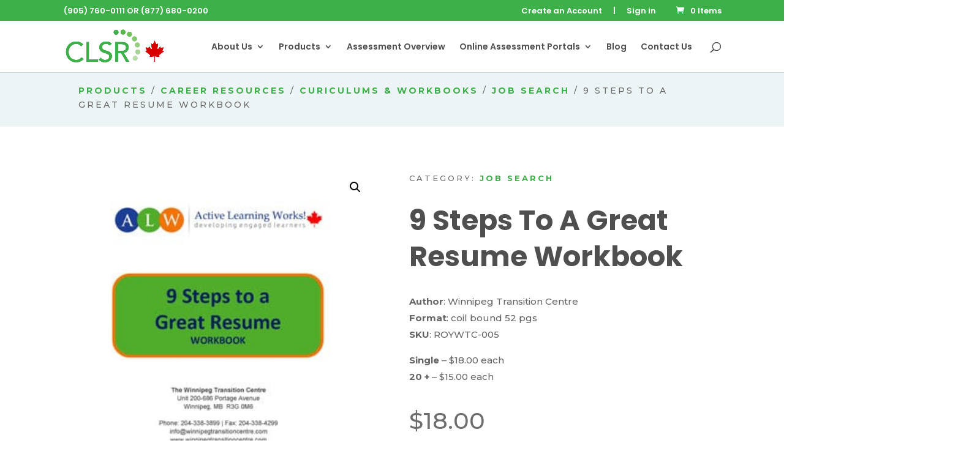

--- FILE ---
content_type: text/html; charset=utf-8
request_url: https://www.google.com/recaptcha/api2/anchor?ar=1&k=6LeHj4EfAAAAAFzyQJT1pTwxdJgDqJzKjU2unI_W&co=aHR0cHM6Ly93d3cuY2xzci5jYTo0NDM.&hl=en&v=PoyoqOPhxBO7pBk68S4YbpHZ&size=invisible&anchor-ms=20000&execute-ms=30000&cb=pxjs4tqdlplz
body_size: 49257
content:
<!DOCTYPE HTML><html dir="ltr" lang="en"><head><meta http-equiv="Content-Type" content="text/html; charset=UTF-8">
<meta http-equiv="X-UA-Compatible" content="IE=edge">
<title>reCAPTCHA</title>
<style type="text/css">
/* cyrillic-ext */
@font-face {
  font-family: 'Roboto';
  font-style: normal;
  font-weight: 400;
  font-stretch: 100%;
  src: url(//fonts.gstatic.com/s/roboto/v48/KFO7CnqEu92Fr1ME7kSn66aGLdTylUAMa3GUBHMdazTgWw.woff2) format('woff2');
  unicode-range: U+0460-052F, U+1C80-1C8A, U+20B4, U+2DE0-2DFF, U+A640-A69F, U+FE2E-FE2F;
}
/* cyrillic */
@font-face {
  font-family: 'Roboto';
  font-style: normal;
  font-weight: 400;
  font-stretch: 100%;
  src: url(//fonts.gstatic.com/s/roboto/v48/KFO7CnqEu92Fr1ME7kSn66aGLdTylUAMa3iUBHMdazTgWw.woff2) format('woff2');
  unicode-range: U+0301, U+0400-045F, U+0490-0491, U+04B0-04B1, U+2116;
}
/* greek-ext */
@font-face {
  font-family: 'Roboto';
  font-style: normal;
  font-weight: 400;
  font-stretch: 100%;
  src: url(//fonts.gstatic.com/s/roboto/v48/KFO7CnqEu92Fr1ME7kSn66aGLdTylUAMa3CUBHMdazTgWw.woff2) format('woff2');
  unicode-range: U+1F00-1FFF;
}
/* greek */
@font-face {
  font-family: 'Roboto';
  font-style: normal;
  font-weight: 400;
  font-stretch: 100%;
  src: url(//fonts.gstatic.com/s/roboto/v48/KFO7CnqEu92Fr1ME7kSn66aGLdTylUAMa3-UBHMdazTgWw.woff2) format('woff2');
  unicode-range: U+0370-0377, U+037A-037F, U+0384-038A, U+038C, U+038E-03A1, U+03A3-03FF;
}
/* math */
@font-face {
  font-family: 'Roboto';
  font-style: normal;
  font-weight: 400;
  font-stretch: 100%;
  src: url(//fonts.gstatic.com/s/roboto/v48/KFO7CnqEu92Fr1ME7kSn66aGLdTylUAMawCUBHMdazTgWw.woff2) format('woff2');
  unicode-range: U+0302-0303, U+0305, U+0307-0308, U+0310, U+0312, U+0315, U+031A, U+0326-0327, U+032C, U+032F-0330, U+0332-0333, U+0338, U+033A, U+0346, U+034D, U+0391-03A1, U+03A3-03A9, U+03B1-03C9, U+03D1, U+03D5-03D6, U+03F0-03F1, U+03F4-03F5, U+2016-2017, U+2034-2038, U+203C, U+2040, U+2043, U+2047, U+2050, U+2057, U+205F, U+2070-2071, U+2074-208E, U+2090-209C, U+20D0-20DC, U+20E1, U+20E5-20EF, U+2100-2112, U+2114-2115, U+2117-2121, U+2123-214F, U+2190, U+2192, U+2194-21AE, U+21B0-21E5, U+21F1-21F2, U+21F4-2211, U+2213-2214, U+2216-22FF, U+2308-230B, U+2310, U+2319, U+231C-2321, U+2336-237A, U+237C, U+2395, U+239B-23B7, U+23D0, U+23DC-23E1, U+2474-2475, U+25AF, U+25B3, U+25B7, U+25BD, U+25C1, U+25CA, U+25CC, U+25FB, U+266D-266F, U+27C0-27FF, U+2900-2AFF, U+2B0E-2B11, U+2B30-2B4C, U+2BFE, U+3030, U+FF5B, U+FF5D, U+1D400-1D7FF, U+1EE00-1EEFF;
}
/* symbols */
@font-face {
  font-family: 'Roboto';
  font-style: normal;
  font-weight: 400;
  font-stretch: 100%;
  src: url(//fonts.gstatic.com/s/roboto/v48/KFO7CnqEu92Fr1ME7kSn66aGLdTylUAMaxKUBHMdazTgWw.woff2) format('woff2');
  unicode-range: U+0001-000C, U+000E-001F, U+007F-009F, U+20DD-20E0, U+20E2-20E4, U+2150-218F, U+2190, U+2192, U+2194-2199, U+21AF, U+21E6-21F0, U+21F3, U+2218-2219, U+2299, U+22C4-22C6, U+2300-243F, U+2440-244A, U+2460-24FF, U+25A0-27BF, U+2800-28FF, U+2921-2922, U+2981, U+29BF, U+29EB, U+2B00-2BFF, U+4DC0-4DFF, U+FFF9-FFFB, U+10140-1018E, U+10190-1019C, U+101A0, U+101D0-101FD, U+102E0-102FB, U+10E60-10E7E, U+1D2C0-1D2D3, U+1D2E0-1D37F, U+1F000-1F0FF, U+1F100-1F1AD, U+1F1E6-1F1FF, U+1F30D-1F30F, U+1F315, U+1F31C, U+1F31E, U+1F320-1F32C, U+1F336, U+1F378, U+1F37D, U+1F382, U+1F393-1F39F, U+1F3A7-1F3A8, U+1F3AC-1F3AF, U+1F3C2, U+1F3C4-1F3C6, U+1F3CA-1F3CE, U+1F3D4-1F3E0, U+1F3ED, U+1F3F1-1F3F3, U+1F3F5-1F3F7, U+1F408, U+1F415, U+1F41F, U+1F426, U+1F43F, U+1F441-1F442, U+1F444, U+1F446-1F449, U+1F44C-1F44E, U+1F453, U+1F46A, U+1F47D, U+1F4A3, U+1F4B0, U+1F4B3, U+1F4B9, U+1F4BB, U+1F4BF, U+1F4C8-1F4CB, U+1F4D6, U+1F4DA, U+1F4DF, U+1F4E3-1F4E6, U+1F4EA-1F4ED, U+1F4F7, U+1F4F9-1F4FB, U+1F4FD-1F4FE, U+1F503, U+1F507-1F50B, U+1F50D, U+1F512-1F513, U+1F53E-1F54A, U+1F54F-1F5FA, U+1F610, U+1F650-1F67F, U+1F687, U+1F68D, U+1F691, U+1F694, U+1F698, U+1F6AD, U+1F6B2, U+1F6B9-1F6BA, U+1F6BC, U+1F6C6-1F6CF, U+1F6D3-1F6D7, U+1F6E0-1F6EA, U+1F6F0-1F6F3, U+1F6F7-1F6FC, U+1F700-1F7FF, U+1F800-1F80B, U+1F810-1F847, U+1F850-1F859, U+1F860-1F887, U+1F890-1F8AD, U+1F8B0-1F8BB, U+1F8C0-1F8C1, U+1F900-1F90B, U+1F93B, U+1F946, U+1F984, U+1F996, U+1F9E9, U+1FA00-1FA6F, U+1FA70-1FA7C, U+1FA80-1FA89, U+1FA8F-1FAC6, U+1FACE-1FADC, U+1FADF-1FAE9, U+1FAF0-1FAF8, U+1FB00-1FBFF;
}
/* vietnamese */
@font-face {
  font-family: 'Roboto';
  font-style: normal;
  font-weight: 400;
  font-stretch: 100%;
  src: url(//fonts.gstatic.com/s/roboto/v48/KFO7CnqEu92Fr1ME7kSn66aGLdTylUAMa3OUBHMdazTgWw.woff2) format('woff2');
  unicode-range: U+0102-0103, U+0110-0111, U+0128-0129, U+0168-0169, U+01A0-01A1, U+01AF-01B0, U+0300-0301, U+0303-0304, U+0308-0309, U+0323, U+0329, U+1EA0-1EF9, U+20AB;
}
/* latin-ext */
@font-face {
  font-family: 'Roboto';
  font-style: normal;
  font-weight: 400;
  font-stretch: 100%;
  src: url(//fonts.gstatic.com/s/roboto/v48/KFO7CnqEu92Fr1ME7kSn66aGLdTylUAMa3KUBHMdazTgWw.woff2) format('woff2');
  unicode-range: U+0100-02BA, U+02BD-02C5, U+02C7-02CC, U+02CE-02D7, U+02DD-02FF, U+0304, U+0308, U+0329, U+1D00-1DBF, U+1E00-1E9F, U+1EF2-1EFF, U+2020, U+20A0-20AB, U+20AD-20C0, U+2113, U+2C60-2C7F, U+A720-A7FF;
}
/* latin */
@font-face {
  font-family: 'Roboto';
  font-style: normal;
  font-weight: 400;
  font-stretch: 100%;
  src: url(//fonts.gstatic.com/s/roboto/v48/KFO7CnqEu92Fr1ME7kSn66aGLdTylUAMa3yUBHMdazQ.woff2) format('woff2');
  unicode-range: U+0000-00FF, U+0131, U+0152-0153, U+02BB-02BC, U+02C6, U+02DA, U+02DC, U+0304, U+0308, U+0329, U+2000-206F, U+20AC, U+2122, U+2191, U+2193, U+2212, U+2215, U+FEFF, U+FFFD;
}
/* cyrillic-ext */
@font-face {
  font-family: 'Roboto';
  font-style: normal;
  font-weight: 500;
  font-stretch: 100%;
  src: url(//fonts.gstatic.com/s/roboto/v48/KFO7CnqEu92Fr1ME7kSn66aGLdTylUAMa3GUBHMdazTgWw.woff2) format('woff2');
  unicode-range: U+0460-052F, U+1C80-1C8A, U+20B4, U+2DE0-2DFF, U+A640-A69F, U+FE2E-FE2F;
}
/* cyrillic */
@font-face {
  font-family: 'Roboto';
  font-style: normal;
  font-weight: 500;
  font-stretch: 100%;
  src: url(//fonts.gstatic.com/s/roboto/v48/KFO7CnqEu92Fr1ME7kSn66aGLdTylUAMa3iUBHMdazTgWw.woff2) format('woff2');
  unicode-range: U+0301, U+0400-045F, U+0490-0491, U+04B0-04B1, U+2116;
}
/* greek-ext */
@font-face {
  font-family: 'Roboto';
  font-style: normal;
  font-weight: 500;
  font-stretch: 100%;
  src: url(//fonts.gstatic.com/s/roboto/v48/KFO7CnqEu92Fr1ME7kSn66aGLdTylUAMa3CUBHMdazTgWw.woff2) format('woff2');
  unicode-range: U+1F00-1FFF;
}
/* greek */
@font-face {
  font-family: 'Roboto';
  font-style: normal;
  font-weight: 500;
  font-stretch: 100%;
  src: url(//fonts.gstatic.com/s/roboto/v48/KFO7CnqEu92Fr1ME7kSn66aGLdTylUAMa3-UBHMdazTgWw.woff2) format('woff2');
  unicode-range: U+0370-0377, U+037A-037F, U+0384-038A, U+038C, U+038E-03A1, U+03A3-03FF;
}
/* math */
@font-face {
  font-family: 'Roboto';
  font-style: normal;
  font-weight: 500;
  font-stretch: 100%;
  src: url(//fonts.gstatic.com/s/roboto/v48/KFO7CnqEu92Fr1ME7kSn66aGLdTylUAMawCUBHMdazTgWw.woff2) format('woff2');
  unicode-range: U+0302-0303, U+0305, U+0307-0308, U+0310, U+0312, U+0315, U+031A, U+0326-0327, U+032C, U+032F-0330, U+0332-0333, U+0338, U+033A, U+0346, U+034D, U+0391-03A1, U+03A3-03A9, U+03B1-03C9, U+03D1, U+03D5-03D6, U+03F0-03F1, U+03F4-03F5, U+2016-2017, U+2034-2038, U+203C, U+2040, U+2043, U+2047, U+2050, U+2057, U+205F, U+2070-2071, U+2074-208E, U+2090-209C, U+20D0-20DC, U+20E1, U+20E5-20EF, U+2100-2112, U+2114-2115, U+2117-2121, U+2123-214F, U+2190, U+2192, U+2194-21AE, U+21B0-21E5, U+21F1-21F2, U+21F4-2211, U+2213-2214, U+2216-22FF, U+2308-230B, U+2310, U+2319, U+231C-2321, U+2336-237A, U+237C, U+2395, U+239B-23B7, U+23D0, U+23DC-23E1, U+2474-2475, U+25AF, U+25B3, U+25B7, U+25BD, U+25C1, U+25CA, U+25CC, U+25FB, U+266D-266F, U+27C0-27FF, U+2900-2AFF, U+2B0E-2B11, U+2B30-2B4C, U+2BFE, U+3030, U+FF5B, U+FF5D, U+1D400-1D7FF, U+1EE00-1EEFF;
}
/* symbols */
@font-face {
  font-family: 'Roboto';
  font-style: normal;
  font-weight: 500;
  font-stretch: 100%;
  src: url(//fonts.gstatic.com/s/roboto/v48/KFO7CnqEu92Fr1ME7kSn66aGLdTylUAMaxKUBHMdazTgWw.woff2) format('woff2');
  unicode-range: U+0001-000C, U+000E-001F, U+007F-009F, U+20DD-20E0, U+20E2-20E4, U+2150-218F, U+2190, U+2192, U+2194-2199, U+21AF, U+21E6-21F0, U+21F3, U+2218-2219, U+2299, U+22C4-22C6, U+2300-243F, U+2440-244A, U+2460-24FF, U+25A0-27BF, U+2800-28FF, U+2921-2922, U+2981, U+29BF, U+29EB, U+2B00-2BFF, U+4DC0-4DFF, U+FFF9-FFFB, U+10140-1018E, U+10190-1019C, U+101A0, U+101D0-101FD, U+102E0-102FB, U+10E60-10E7E, U+1D2C0-1D2D3, U+1D2E0-1D37F, U+1F000-1F0FF, U+1F100-1F1AD, U+1F1E6-1F1FF, U+1F30D-1F30F, U+1F315, U+1F31C, U+1F31E, U+1F320-1F32C, U+1F336, U+1F378, U+1F37D, U+1F382, U+1F393-1F39F, U+1F3A7-1F3A8, U+1F3AC-1F3AF, U+1F3C2, U+1F3C4-1F3C6, U+1F3CA-1F3CE, U+1F3D4-1F3E0, U+1F3ED, U+1F3F1-1F3F3, U+1F3F5-1F3F7, U+1F408, U+1F415, U+1F41F, U+1F426, U+1F43F, U+1F441-1F442, U+1F444, U+1F446-1F449, U+1F44C-1F44E, U+1F453, U+1F46A, U+1F47D, U+1F4A3, U+1F4B0, U+1F4B3, U+1F4B9, U+1F4BB, U+1F4BF, U+1F4C8-1F4CB, U+1F4D6, U+1F4DA, U+1F4DF, U+1F4E3-1F4E6, U+1F4EA-1F4ED, U+1F4F7, U+1F4F9-1F4FB, U+1F4FD-1F4FE, U+1F503, U+1F507-1F50B, U+1F50D, U+1F512-1F513, U+1F53E-1F54A, U+1F54F-1F5FA, U+1F610, U+1F650-1F67F, U+1F687, U+1F68D, U+1F691, U+1F694, U+1F698, U+1F6AD, U+1F6B2, U+1F6B9-1F6BA, U+1F6BC, U+1F6C6-1F6CF, U+1F6D3-1F6D7, U+1F6E0-1F6EA, U+1F6F0-1F6F3, U+1F6F7-1F6FC, U+1F700-1F7FF, U+1F800-1F80B, U+1F810-1F847, U+1F850-1F859, U+1F860-1F887, U+1F890-1F8AD, U+1F8B0-1F8BB, U+1F8C0-1F8C1, U+1F900-1F90B, U+1F93B, U+1F946, U+1F984, U+1F996, U+1F9E9, U+1FA00-1FA6F, U+1FA70-1FA7C, U+1FA80-1FA89, U+1FA8F-1FAC6, U+1FACE-1FADC, U+1FADF-1FAE9, U+1FAF0-1FAF8, U+1FB00-1FBFF;
}
/* vietnamese */
@font-face {
  font-family: 'Roboto';
  font-style: normal;
  font-weight: 500;
  font-stretch: 100%;
  src: url(//fonts.gstatic.com/s/roboto/v48/KFO7CnqEu92Fr1ME7kSn66aGLdTylUAMa3OUBHMdazTgWw.woff2) format('woff2');
  unicode-range: U+0102-0103, U+0110-0111, U+0128-0129, U+0168-0169, U+01A0-01A1, U+01AF-01B0, U+0300-0301, U+0303-0304, U+0308-0309, U+0323, U+0329, U+1EA0-1EF9, U+20AB;
}
/* latin-ext */
@font-face {
  font-family: 'Roboto';
  font-style: normal;
  font-weight: 500;
  font-stretch: 100%;
  src: url(//fonts.gstatic.com/s/roboto/v48/KFO7CnqEu92Fr1ME7kSn66aGLdTylUAMa3KUBHMdazTgWw.woff2) format('woff2');
  unicode-range: U+0100-02BA, U+02BD-02C5, U+02C7-02CC, U+02CE-02D7, U+02DD-02FF, U+0304, U+0308, U+0329, U+1D00-1DBF, U+1E00-1E9F, U+1EF2-1EFF, U+2020, U+20A0-20AB, U+20AD-20C0, U+2113, U+2C60-2C7F, U+A720-A7FF;
}
/* latin */
@font-face {
  font-family: 'Roboto';
  font-style: normal;
  font-weight: 500;
  font-stretch: 100%;
  src: url(//fonts.gstatic.com/s/roboto/v48/KFO7CnqEu92Fr1ME7kSn66aGLdTylUAMa3yUBHMdazQ.woff2) format('woff2');
  unicode-range: U+0000-00FF, U+0131, U+0152-0153, U+02BB-02BC, U+02C6, U+02DA, U+02DC, U+0304, U+0308, U+0329, U+2000-206F, U+20AC, U+2122, U+2191, U+2193, U+2212, U+2215, U+FEFF, U+FFFD;
}
/* cyrillic-ext */
@font-face {
  font-family: 'Roboto';
  font-style: normal;
  font-weight: 900;
  font-stretch: 100%;
  src: url(//fonts.gstatic.com/s/roboto/v48/KFO7CnqEu92Fr1ME7kSn66aGLdTylUAMa3GUBHMdazTgWw.woff2) format('woff2');
  unicode-range: U+0460-052F, U+1C80-1C8A, U+20B4, U+2DE0-2DFF, U+A640-A69F, U+FE2E-FE2F;
}
/* cyrillic */
@font-face {
  font-family: 'Roboto';
  font-style: normal;
  font-weight: 900;
  font-stretch: 100%;
  src: url(//fonts.gstatic.com/s/roboto/v48/KFO7CnqEu92Fr1ME7kSn66aGLdTylUAMa3iUBHMdazTgWw.woff2) format('woff2');
  unicode-range: U+0301, U+0400-045F, U+0490-0491, U+04B0-04B1, U+2116;
}
/* greek-ext */
@font-face {
  font-family: 'Roboto';
  font-style: normal;
  font-weight: 900;
  font-stretch: 100%;
  src: url(//fonts.gstatic.com/s/roboto/v48/KFO7CnqEu92Fr1ME7kSn66aGLdTylUAMa3CUBHMdazTgWw.woff2) format('woff2');
  unicode-range: U+1F00-1FFF;
}
/* greek */
@font-face {
  font-family: 'Roboto';
  font-style: normal;
  font-weight: 900;
  font-stretch: 100%;
  src: url(//fonts.gstatic.com/s/roboto/v48/KFO7CnqEu92Fr1ME7kSn66aGLdTylUAMa3-UBHMdazTgWw.woff2) format('woff2');
  unicode-range: U+0370-0377, U+037A-037F, U+0384-038A, U+038C, U+038E-03A1, U+03A3-03FF;
}
/* math */
@font-face {
  font-family: 'Roboto';
  font-style: normal;
  font-weight: 900;
  font-stretch: 100%;
  src: url(//fonts.gstatic.com/s/roboto/v48/KFO7CnqEu92Fr1ME7kSn66aGLdTylUAMawCUBHMdazTgWw.woff2) format('woff2');
  unicode-range: U+0302-0303, U+0305, U+0307-0308, U+0310, U+0312, U+0315, U+031A, U+0326-0327, U+032C, U+032F-0330, U+0332-0333, U+0338, U+033A, U+0346, U+034D, U+0391-03A1, U+03A3-03A9, U+03B1-03C9, U+03D1, U+03D5-03D6, U+03F0-03F1, U+03F4-03F5, U+2016-2017, U+2034-2038, U+203C, U+2040, U+2043, U+2047, U+2050, U+2057, U+205F, U+2070-2071, U+2074-208E, U+2090-209C, U+20D0-20DC, U+20E1, U+20E5-20EF, U+2100-2112, U+2114-2115, U+2117-2121, U+2123-214F, U+2190, U+2192, U+2194-21AE, U+21B0-21E5, U+21F1-21F2, U+21F4-2211, U+2213-2214, U+2216-22FF, U+2308-230B, U+2310, U+2319, U+231C-2321, U+2336-237A, U+237C, U+2395, U+239B-23B7, U+23D0, U+23DC-23E1, U+2474-2475, U+25AF, U+25B3, U+25B7, U+25BD, U+25C1, U+25CA, U+25CC, U+25FB, U+266D-266F, U+27C0-27FF, U+2900-2AFF, U+2B0E-2B11, U+2B30-2B4C, U+2BFE, U+3030, U+FF5B, U+FF5D, U+1D400-1D7FF, U+1EE00-1EEFF;
}
/* symbols */
@font-face {
  font-family: 'Roboto';
  font-style: normal;
  font-weight: 900;
  font-stretch: 100%;
  src: url(//fonts.gstatic.com/s/roboto/v48/KFO7CnqEu92Fr1ME7kSn66aGLdTylUAMaxKUBHMdazTgWw.woff2) format('woff2');
  unicode-range: U+0001-000C, U+000E-001F, U+007F-009F, U+20DD-20E0, U+20E2-20E4, U+2150-218F, U+2190, U+2192, U+2194-2199, U+21AF, U+21E6-21F0, U+21F3, U+2218-2219, U+2299, U+22C4-22C6, U+2300-243F, U+2440-244A, U+2460-24FF, U+25A0-27BF, U+2800-28FF, U+2921-2922, U+2981, U+29BF, U+29EB, U+2B00-2BFF, U+4DC0-4DFF, U+FFF9-FFFB, U+10140-1018E, U+10190-1019C, U+101A0, U+101D0-101FD, U+102E0-102FB, U+10E60-10E7E, U+1D2C0-1D2D3, U+1D2E0-1D37F, U+1F000-1F0FF, U+1F100-1F1AD, U+1F1E6-1F1FF, U+1F30D-1F30F, U+1F315, U+1F31C, U+1F31E, U+1F320-1F32C, U+1F336, U+1F378, U+1F37D, U+1F382, U+1F393-1F39F, U+1F3A7-1F3A8, U+1F3AC-1F3AF, U+1F3C2, U+1F3C4-1F3C6, U+1F3CA-1F3CE, U+1F3D4-1F3E0, U+1F3ED, U+1F3F1-1F3F3, U+1F3F5-1F3F7, U+1F408, U+1F415, U+1F41F, U+1F426, U+1F43F, U+1F441-1F442, U+1F444, U+1F446-1F449, U+1F44C-1F44E, U+1F453, U+1F46A, U+1F47D, U+1F4A3, U+1F4B0, U+1F4B3, U+1F4B9, U+1F4BB, U+1F4BF, U+1F4C8-1F4CB, U+1F4D6, U+1F4DA, U+1F4DF, U+1F4E3-1F4E6, U+1F4EA-1F4ED, U+1F4F7, U+1F4F9-1F4FB, U+1F4FD-1F4FE, U+1F503, U+1F507-1F50B, U+1F50D, U+1F512-1F513, U+1F53E-1F54A, U+1F54F-1F5FA, U+1F610, U+1F650-1F67F, U+1F687, U+1F68D, U+1F691, U+1F694, U+1F698, U+1F6AD, U+1F6B2, U+1F6B9-1F6BA, U+1F6BC, U+1F6C6-1F6CF, U+1F6D3-1F6D7, U+1F6E0-1F6EA, U+1F6F0-1F6F3, U+1F6F7-1F6FC, U+1F700-1F7FF, U+1F800-1F80B, U+1F810-1F847, U+1F850-1F859, U+1F860-1F887, U+1F890-1F8AD, U+1F8B0-1F8BB, U+1F8C0-1F8C1, U+1F900-1F90B, U+1F93B, U+1F946, U+1F984, U+1F996, U+1F9E9, U+1FA00-1FA6F, U+1FA70-1FA7C, U+1FA80-1FA89, U+1FA8F-1FAC6, U+1FACE-1FADC, U+1FADF-1FAE9, U+1FAF0-1FAF8, U+1FB00-1FBFF;
}
/* vietnamese */
@font-face {
  font-family: 'Roboto';
  font-style: normal;
  font-weight: 900;
  font-stretch: 100%;
  src: url(//fonts.gstatic.com/s/roboto/v48/KFO7CnqEu92Fr1ME7kSn66aGLdTylUAMa3OUBHMdazTgWw.woff2) format('woff2');
  unicode-range: U+0102-0103, U+0110-0111, U+0128-0129, U+0168-0169, U+01A0-01A1, U+01AF-01B0, U+0300-0301, U+0303-0304, U+0308-0309, U+0323, U+0329, U+1EA0-1EF9, U+20AB;
}
/* latin-ext */
@font-face {
  font-family: 'Roboto';
  font-style: normal;
  font-weight: 900;
  font-stretch: 100%;
  src: url(//fonts.gstatic.com/s/roboto/v48/KFO7CnqEu92Fr1ME7kSn66aGLdTylUAMa3KUBHMdazTgWw.woff2) format('woff2');
  unicode-range: U+0100-02BA, U+02BD-02C5, U+02C7-02CC, U+02CE-02D7, U+02DD-02FF, U+0304, U+0308, U+0329, U+1D00-1DBF, U+1E00-1E9F, U+1EF2-1EFF, U+2020, U+20A0-20AB, U+20AD-20C0, U+2113, U+2C60-2C7F, U+A720-A7FF;
}
/* latin */
@font-face {
  font-family: 'Roboto';
  font-style: normal;
  font-weight: 900;
  font-stretch: 100%;
  src: url(//fonts.gstatic.com/s/roboto/v48/KFO7CnqEu92Fr1ME7kSn66aGLdTylUAMa3yUBHMdazQ.woff2) format('woff2');
  unicode-range: U+0000-00FF, U+0131, U+0152-0153, U+02BB-02BC, U+02C6, U+02DA, U+02DC, U+0304, U+0308, U+0329, U+2000-206F, U+20AC, U+2122, U+2191, U+2193, U+2212, U+2215, U+FEFF, U+FFFD;
}

</style>
<link rel="stylesheet" type="text/css" href="https://www.gstatic.com/recaptcha/releases/PoyoqOPhxBO7pBk68S4YbpHZ/styles__ltr.css">
<script nonce="eaHNysMmVeYTJ89y08p7oQ" type="text/javascript">window['__recaptcha_api'] = 'https://www.google.com/recaptcha/api2/';</script>
<script type="text/javascript" src="https://www.gstatic.com/recaptcha/releases/PoyoqOPhxBO7pBk68S4YbpHZ/recaptcha__en.js" nonce="eaHNysMmVeYTJ89y08p7oQ">
      
    </script></head>
<body><div id="rc-anchor-alert" class="rc-anchor-alert"></div>
<input type="hidden" id="recaptcha-token" value="[base64]">
<script type="text/javascript" nonce="eaHNysMmVeYTJ89y08p7oQ">
      recaptcha.anchor.Main.init("[\x22ainput\x22,[\x22bgdata\x22,\x22\x22,\[base64]/[base64]/[base64]/[base64]/[base64]/[base64]/[base64]/[base64]/[base64]/[base64]\\u003d\x22,\[base64]\\u003d\x22,\[base64]/[base64]/DoxNkYsORw6TCoMO+PMOyw4Rhw67DlAkKNV40DcOaNkzCp8Oqw58/J8OwwqoyFHYNw57DocOkwoTDm8KYHsKQw7o3X8KLwpjDnBjCnMKQDcKQw6UHw7nDhjIlcRbChMKhCEZQJcOQDAhMAB7DkxfDtcORw73DkRQcNz0pOS7CkMOdTsKlTio7wqkeNMOJw49+FMOqFsOEwoZMEXllwojDucOSWj/[base64]/[base64]/AsO8w6QTw4RWb3bCmMO1wodMIA/[base64]/CpsKWExfCq8KJw5rCo2HDkAXDpVI4fy3DoMO+w5A5PMKQw5RjGcOxacO3w6scYEjChzfCl0vDjjnDo8OtMz/DqhoDw5rDhg/Cl8OJLGFFw7PCksOcw4wRw69tLyRDRC9HGMKPw41rw58tw5nDvgJBw6giw5tBw5xLw5fClsK0O8O3LURwMMK3wrR6GMO/w4bDisKpw4paD8Ouw5NtIwN/UsKxXHHCnsKFwph1w7Zxw7TDmMODX8Ktb13DgsONwpB8HsOkVD8fLsKlcjs4ImVqXsKiQ0/CsB7CnTcvO3/DvXs/w6hPwrgbw6LCh8KDwpfCjcKPTMK+FEzDm1/DqC0qKsKJScK0ezQmw5rDkxpuVcKqw79Mwp4Kwolowp4Yw4nDt8KcTMKZacOsYWYywoJdw6oEw5DDoHILN1PDllJ4BWxrw5dcHCt/wqBOSRzDrsKvExsSNkIqw5zCkB1Jd8KRw6gOwoXCvcO8CjtQw4HDiRpow7g7EG3CmVV0EcOAw4xMw5LCssOPCsOzGTvCo10hwqvClMKval97w6HClXAEw7DCrQXDi8OPwpFKFMKpwqYbWsOCLErDiB0fw4ZIw50Lw7LDkSzDvMOue13ClGnDol/DonTDnkhjw6EiBH3DvHrCnAVSG8Kyw6rCq8KKBRvCvhVfw7nDkcK6wrJfNHnDqcKrRsKrJcOvwqpjQBDCucK2NB/[base64]/w4vCqWrCscK5VMKvw5o2FsK5wrHDlW3DlDfCvMKJwprCpzHDvcK2bsOGw6fCpX4eIMKYwqMwVMKTVhl6Y8Kdw5ATwpBvw4/Dtl8rwrbDklJFQUQJB8KHOwUvPWHDu3FyXz1DEhE8XH/DhTjDuSfCkhDCn8KaDTTDow/Dji5jw6HDkSMMwrEMw67Du1/DlntTf1zCoEMuwoTDqHXDk8OgWVjDlXR2wr5UJ2fCtcKUw4h/w7DCjigCKCsWwoEzf8O1PXzCqcOMw7Q0K8KVXsOkwohfwpJrw7pbw47ChcOeWynDuDPDucOGWMKBw4c/w5DCicOFw5nDtyTCu2DDqBMwD8K8wpQnwqpIw5BAXMOQQMO6wrfDv8O/[base64]/CscKrwrnCvMKRTSnDsMObwpdHwoRWw5B6w4FGwq/CskzCt8Kfwp/Do8K7w77Dt8O7w4dRwqLDoj3DnlYiwrPCsXLCmsOEW1xYEBnCo3jDoDZRIm8Twp/[base64]/w6nDtMOxw5/[base64]/Ct8KKw7Eew5RaDcOVw43CgycLw73CpWTChCQMPE8Gw7Ete8KgAMKzw7oDw7AxFMK/w7LDsmjCgCrCi8O8w4HCusOCfwfDjCfClCxow7IYw61rDyApwoTDjsKaB1F0TcOmw6RSE3E+wr1rI2rCvn5KB8OuwrMow6ZoO8OgK8KrWDBuw57CozcKKRE/AcOPwqMeLMKaw4bDpUEhwrLCjMO3w7Fww4piworCr8K6woHDjsOIF2/Do8KfwoVCwp5owqh+wp94YsKONcKyw4wPw5ZCOA3CmW7CscKhU8KkbBI1wpsWYcOfDyrCjAknScOMDMKtEcKvYsOlw4PDtcOew5TCj8K4OcOlc8OEwpHCkFk8wpbDggjDrcOld07DnwgZPMKjB8KZwoXDuhsAQcOzMMOXwoASUsO6SA4efCHCiDY4wpnDpcO/w61iwpg6DFp5H2HCllfDsMKNw6YiUFxewrfCuyrDrF9geAgCasKgwrhiNjt0LcOrw6/[base64]/Dt8KDwr1aw4IYB3NRBjUtalJMw5hJwrHCh8KAwq7Cqg/CkMKcw6DDnD9Bw7Fow4RWw6nCixfCnsOawrnCjMOqw5/DohgVbsO5dMK1w74NWcK+wrrDk8OvN8OhUsOBwq7CqFEcw5lUw5HDl8OQKMOCGkXCn8OfwrZpw7HDicOnwoHDu2USwq3DlcOmwpN4woPCsGtAwpZdKsOLwp/DrcKVDxLDocKwwpJmWMO6YMO9wp/[base64]/DrgZhHUwTZ8KtwqDDrMKcQFDDpsKgHcKGF8K7wozDhQx5NBcDwpnDncKPwp4cw6HDrkvDtyLDlF8SwoLCnk3Du0PCqWkKwpYUCFF4wq3DnSnCgcOzw4fDvADDrsOPEsOKEcKmw5MuVE0kw4tLwpoyFhLDl1HCq3nDkhfClg/CrsKTDMOhw5A0wr7Dlk7DhcKQwphfwqLDhMOaLUZoDcKaN8Kiwrdew7MVw6JlLFPDkkLCi8OEBFnCksOIbVNQw4JjcsKxw6kqw544S0oLwpjCgx7DpB7Di8OaG8OHDGfDlD9occKow5nDvsK3woLChy9oCgrDo03Dj8OEw6/DkXjCqwfCrsOfXjzCvzHDmHjCimPDiGbDh8ObwqkiacOiWlHCk2IqJhbCrcK5w6Vewp0GZcOHwq95wq3CvsOawpICwrjDl8Knw5fCtn/DrigtwqPDuCbCswEUUFpuQ00Lwo5kY8ORwpdMw4o1wrDDrjnDqV5sKHllw43CqsOyIh8Aw5rCpsKdw4rCnMKZKRTCrMOAagnChmnDvkjCqMOIw43CnBVNwqE7UTNWOMKqJi/Dq2E5Q0jDmMKSwpHDssKKfB/DqMOHw5kwFsKaw6LDoMOrw6nCtsOoWcO/wpkIw6IdwqfCscKvwr7DocK0wqrDlMKOw4jCv25INDHCpcO9bcKrA2lnwpN/[base64]/[base64]/DsmpCwrI4T01fbFjCuQsbHcORC8K/w698F8Olw77DgcOJwoUuJjXCp8KPw7HDnMKLWcOiKwp8Kk8Cw7c0w7E0wrh3w63CpTfCmsK9w4t0wrZ0C8O5JSPCk2pLwo7CpsKhworCtS/DgEMGfMKfRsKuHMK7d8KRCWDCgCk/[base64]/DtC5yw4gyK8OUdsOmwpTCjAhWawDClD3Dv2czwrpuw6/[base64]/w5NlF8O0w7cCDEnDgR0IGm1Cw7Mpwqwce8O+LSAcS8KSdVbDrXc/aMO6wqA3w6TCl8OlbsKWw4zDlsK4wqs/[base64]/CjDgdwq/[base64]/DsMKdCkLDrsO0JEUsaR7DiA7CgRVtw5I9W8K/DsO5w4HCn8KJEWvDp8KawqjDmsK4woEtwqViaMKJwrLCuMKCw4rDtm7CpMKPCwhoC1XDlsOiw7gMAiZHwp3DhhhtR8KVwrAgYsKBH0/CmQzDlDnDkAtLKyjDpcK1wrhAOsKhIQrCqcKUK19ow4/DpsKIwqfDr1vDpVEPw7Fzf8OkZsOpTTgWwo7CrB/Cm8O/A0rDk0ZTwoXDvcK+wo4mOMOES1vCm8KeVnLCrE9OWcOGCMOBwo7CncK7RMKfLMOtPmcwwprCq8KQw5nDlcKiIXbDisOZw7pKC8Ktw7XDqcKqwop2FxTCjMKTLyM/Ug3DocOAw5fCrcK9Q1FyKMOFAMOTwpIAwpwGSH7DssO0wrgLwpbDiD3DtXnDk8KiQsKqPg4/G8OYw551wqvDri/DmsOpcsO/ZRHDgMKMe8Kgw5gEQD4UIgB0SsOvJ2DCrMOnTcOyw7zDlsOBGcOyw5RPwqTCocKFw4Mdw6wLLsOlDz96w7NhTcOYw7JrwqgMwrDDncKgw43CjQLCuMKYS8KUEF91aWgvQcOpZcOcw4xFw6DCusKPwpjCmcKnw5bCh1tZRBkeRy8CWx54wp7CpcOcEsKTczLDpDnDjMO/w6zCoybDt8KZwrdbNl/[base64]/DghEONx0GUsKkwp92R8Kzwph5w6hww7vCjA4owq5aBQbDocOiLcOIWQ7Cok1hJxXDrlfCiMK/c8O1O2UMdSnCpsO+wqvDg3zCkgYNwrXCpjrCscKdw47Dm8KFEsOAw6TDu8Klai4qJcKVw77CplxUw5fCplnDocKdM1nCu2kSCkQ+w6/DrHXCgcK4wp/DsXNwwpYvw4Z0wq1hQ2vDlRXDo8K/w53DucKNa8K/[base64]/[base64]/w5Q7JMOfw4lITgPDg8KFbnwEw4PDqsKrw6zDi8OiwoTCsEzDkjzCn1LDq0jDtMKoHkjCjXc+IMKQw5BSw5jCm1zCkcOQAHjDp2vCvsOoHsOZZsKEwp3CuXEMw4Y+wrowBsO3wpR4wpbDnUPDnMKTN0LCq0MKdsOXHlzDpBUgNGhrZsKpwprCjsOmw5t+An/CtsKtTXtsw5gCH3jCnnTCrcK3bsKiTsOFUsK8w7vCv1DDsnfCkcKjw6QDw7xlOcKzworCgy3DoRHDknvDq0XDigHCk1jDgH5yGAfDjx4pUxJlHcKnSg/[base64]/Dp1RDwpDDgydTwovDjyJYYMOzHBM1N8KzU8K3BTnCrcKMI8OPw5DDtsOBIBxvw7pWcT0tw7gfw4LCjcOWwpnDqiDDu8Kow4FYUcOAbxrCgcOVUnxiwqTCv1vCucK7A8KaW31cYz/DtMOlw53DhmTCmznDk8OfwpAydcO0wrzCiWHCixAWw5pINcK2w7zCmsKXw5/CpsO9QAnDo8OONR3Cuxt0DMK7wqsFNVkcDig8woJow40edlAqwqzDnMObNHHCuQwGT8KLSHjDv8KJVsOzwoJpPlfDt8K/[base64]/CiMKPwp4wwoPDr8ONwpPClMKHHHbCk2LClgfDtMKrw7RaNsKRWMK+w7dkPBfDmHrChWFmwpxzRB3CscKjwpvDkBQMFhNEwqpEw793woRjZirDv0fDsEJowqtxw5oDw5djw7jDgm/CmMKGwr7DvMKNXCE/w5/DsCXDmcKtw6DCnhbCoXMod3pow5XDtTfDkwpUMMOUXsOrwq8WFcOPw5TCksKpPsOYCF99cyIMU8Kjf8KWw7ImOVDDrsOHwq8mUioPw440SD7CpUXDrFsqw6PDo8KYLQvCihkMXcOiYsOVwoDDsSEhwpx6w4/[base64]/Dg8OGwogRwoV4EMKUw77DnMKgwoLDpMO2wrLCiMKFAsOMwpvClwXCnsKKwrEnT8KwKXVWwqbCmMORwo/Cmw7DrjNNw5/Dtkwzw4Bow5zCgcOICQfCvsOVw7xVw4DCg3QMRRjCtnzDr8Opw5vCnsK5CsKew6JvPMOsw6TCiMK2ag3Dl1/CkUxUwojDmQjDp8K5IhYcAmPCjcKBXcKkYy7CpALCnsOzwqU3wq3CgR3DmFMuw5/DgjjDoxPDqsODDcKXworDmwQeNj/[base64]/DqhMIwr7DtsOuKUBVEMKlwoljbMKDw6zDq246MW4ZD8OKbMKqwqfDosOKwokpw4jDgQvDrcKSwpU6wo5vw60eSzPDnngXw6rCk0fDvsKOcsKawosmwpXCvsK+ecO7ZsKTwppbdA/CnjJoKsKYe8O1OsK9wp0gKGPCncOZUcKVw6TDusO9wrUwOgNfw53Ck8OFCMK/wo4zSXLDux7CpcOcXMOsKHoOw4HDgcKUw70ya8OGwp9kEcOmw41rCMK6w4FbecKaYHAUwphYw4nCvcKwwoTClsKeCcOawovCqU1fw7fCp0XCvsKyVcKSKMKHwrMADcO6LsKSw7IIbsOCw77DkcKKGURww5xEEcORwpZsw7tBwp/DtzbCpHbCmcKxwr7CucKKwpbCtBTCmsKPw6/CiMOpaMOhaEYYAm5tOhzDoEsjw4PCg3/CoMOxViQhUsOccyTDuxfCl0TDtsO9HcKEbT7DrMK2QxLCoMOBYMO3ZV3Cj3rDigHDiD1NaMKlwolMw7/ChMKVw73CnhHCiR1rDixKKSpwFcK2EjBRwpLDhsK/OwkjKMOOdC5qwqPDgMOSwptQwpfDuXTDs3nCk8KCHX/Cl20pCkh+J1MTw74Jw5zCjXbCjMODworCi2AnwpvCpkApw7HCpCs8KAHCtnnDncKaw7ctw6bCksOZw6DDvMK7w7Z/BQQ6IcOfZCBvwo7CjMKWaMOPGsO1R8Ktw4fCp3cRCcOWW8OOwodewp/[base64]/DmyDDjUnDgXdcWAbCosKrwo7DkcOlUSPDkizDhH3DuyzDjsOvasK4V8OAwq5SVsKaw7RgLsKAwqQIQ8ORw6BWJWpXekjCjMOfKkHCkQHDqjXChR/[base64]/CvMOlOcOFLSA4GQXCjgdswpPDhcOCacKKwr3CiMKKVTIow5oewo00VcOrMcKLES0iC8KDUj0Sw7kJNMOIw6nCv2sMccKgZcOhKMK3w648wpk5w5rDuMOLwoXCoCMnGXLCk8KVwpgNw7MJMB/DviXDmcO/Uw7DiMKZwrHChMOlwq/DiS5QRkMnwpYEwojCjcO+w5YLTMOowrbDrDlDwrjDjFPDjDvDsMKFwoonwrIlPjcpwok0RsOOwpNxUkXCnkrDu2p3wpJKwqs/SVHDlxLCv8KLwrw8cMO4wqHCpMK6QghbwppFajxhw50+OMORwqJ0wqU5woE5a8ObdsKiw6Q8YzpZV2/ChhQzcWXDiMODFsO9AcKUEsKcPjMkw5ocKz3DuGzDksK/wrzDuMKfwqhVOH3DiMOSEGDDnzROFUh2C8OaLcKqQcOsw6TCqwfChcOCwobDtx0/DxkJw4PDk8KQdcOHYsKCwoEawonCjsKTJ8KkwoYjwofDrj8wJXlaw6vDqnYrPcO7w4wQwpvDpMOUeypQAsKBJSfCiFfDqcOLJsOYJUjDvMOXwpbDsDXCiMKJdjUsw5VPYxbDhkkHwrQjI8Kkwrk/[base64]/CpUDCjcOQw7s0wokvCsO6wpHDnsK+wo7CoXgEwobDtcOtPis3wqPCsgh8anpxw7vCt2IzCXTCuXnCgynCrcOiwq7Dh0fDkHjDnMK4f052wpnDmsKIw4/DusO6E8KTwoEkUmPDtxktworDjXYxEcK7XMK/cCXCmsO9HsORecKhwqBcw7zCkV7DtcKNecOuWcOjw78vAMO3wrMAwojDocKZezYDb8O/w4xgXMO9dWzDvcOOwrVQYsORw4jCgRvDthwDwqYSwoVSWcKmI8KgFQrDkV5Ne8KEwr/Dl8K5w4vDgcKAwp3DownCtkDCosK4wq/CucKjwqzCgGzDtcOLDsKnQn/Dk8OcwoHDmcOrw5LCi8O+wp0RXcK/wpdhaSV1wogVwrJeLsK4wo/CqnHDu8KfwpLDjcOLFkZ4wo46wrnDtsKDwqArKMKHHV3Dj8KjwrLCtsKcwoPCiT/DliPCu8OEwpDDtcOPwpwmwp1AOcOxwqAPwpRLYMOawr0Lb8KUw4MZW8KfwrJrw7lbw43DlibDqwjCm0nCvcO8EcK4w6tTwpXDjcOxVMObDCBRO8KwXBV8RcOlJ8ONZcO8KcOFwqDDqm7DgMK5w6XCgTDDhA1DUhPChyUOw69TwrUywr3ClF/DrUzDrsOKM8OEwo4TwqjDoMKCwoDDp0J6M8OsFcKSwq3CncOzA0JjCXbDki0Owq3Cp0J0w43DumjCrkkMw64hFB/[base64]/wq/DnMK1WMO5wpFkEVB1YwHCrMK/[base64]/CncKvw4Y6w5clw7YcV8KrJBdowrjCisOuwofCnMOawqvDsHXDp1/ChsOQwqUCwpzDjMKuFcKpw5slV8OZwqfDozsfXcK7wqwJwqgjwqPDhcO8wpFaJcO8DMOjw5/Cii7DkEjCiF8ldXwkOHPCmsKLAcO1A3wQNEDDqS5+CSUmw6A8e2bDqDMLJi3CgBRfwqxbwoV4BMOoYMOtwoDDp8O7acKgw6khPjgfasKdwp7CrcOqwohBwpQRw7DDk8O0Z8OgwpQqc8KKwpoGw5vCosOUw754IsK/dsKhccOswoFsw45gwoh4w5fCiCgNw5XCisKrw4pxI8K6LyfCl8KyUBzCjFnDs8OCwp/DrXZ1w6jCgsODFsOweMOcwosDQWFXw5nDnMOTwrYobVfDoMKmwr/CuD8bw5DDq8O7VmjDlMOzDzHCkcO5ETnCv3lHwqfClA7Dl3Zaw4t6Z8KDBX59wr3CosKpw4nDqsK+wrDDpXxiOcKBw43CkcKRKVZUw7/DqEZjw4nDnm1sw5LDmsKeJD3DnCvCqMK4OWFXw6nCs8Oxw5Yewo3CgcOuwoItw7/CssKWcgx7Nl9YAsKrwqjDoX1iw5lLO3nDrMOXQsOaEMOncyxFwrvDuztwwrzCiTPDh8OOw5E9ZsOtwoRDfcKfScKCw6kxw6zDtMKNRCfCgMKrw6PDt8O/w6vCpsKAe2A+w5wxCynDuMOvwpHCnsOBw7DCncOewo/Ckw3DlGZKw6/Dn8KMLVYFLQfCkiU1w4nDg8K/wr/[base64]/CsWRzwoLDmFx/dMKXw6HCmMKHwrRUw7F3wq7DrsKTwoLCu8ODb8KQw5DDsMOHwrAYNmzCmsKvw7/[base64]/ChcOmSsOoXjDCkyd8wq3DiUzDt8KGw7E8wqPDgMKXZi7DsBISwqzDoTNmZzbDgcOlwoZcw4TDlAdYG8KZw6Q2woXDvcKKw57DnyIiw4jCq8KkwoJ1wqFcA8Oiw5zCqcKgD8KNGsKpwoLCmsK4w7Z7w7/CkMKDwo5fesKuYcOJK8OJwqjCuE7ChMO0ByHDlWHCt1wLwpvCs8KpCMOgwqY8wog8M1kXw40qC8KSw6wdEEESwrVywpHDjEDCrMKxFUMSw4bDtwlEIMOywovDtMOBwpzCmFnDq8K5YBVcw7PDuSpnIsOYwq9swq7Cv8Ocw41swphvwrDCo2h9aT/[base64]/aSHDt8KTaDVvw6DDgCEeYMOsIlfDsgzCt3IlAMKwDwLDjcKVwoHDg3dMwoXDiVAvNcOfbnUbcmTCscKEwohCXAjDssO9w6/CgsKtw75Ww5fDn8O4wpfDmFPDpsOGw6nDiz/DncK+wrDDjcKDBHnDjsOvJMKAwrBvXsKoPsKYT8KWDG4zwp8FRMOJTWbDrWjDoUXDkMOLaxPCglbCsMOqwpTDm2PCiMO2wpE2HHdjwoZVw4EGwqLCsMKzcMKFBsKxIj/Ct8KJCMO6bRRQwqHCp8Klw6HDgsKUw5fCgcKFwpZ2wqfCicO9XMOwEsOVw5hQwo8cwokqKEzDpMOGS8OTw5Mww4VXwoUxCStYw7Zuw7J5FcOxOFhmwpDDj8O0w67DncKxcVPDoHrDghnDsWXCrMKFZcOWEw/[base64]/P2LDjWXCrS01SQMNwrTDnG7CojBaJWEOC2gBGcOjw4UqIhTCqcK/w7J1wowMS8OaFMKuFDlDKcOOwrlxwrZ4w5/CpcObYMOLFXzDhMOvFsK+wr7CnTVUw53DkRbCpDbCj8Ofw6XDrsOGwoY6w6tuPQECwqwXewB+wqPDlcO8CcK4w7HCl8KRw5oJEsKMNTp2w60TGcKbw7kcw5FEOcKQw7JdwpwlwqbCvsOuL1jDhhPCtcONw73CtF1ZCsOAw5/DvyoJOHrDgXc9w4YhFsOfw4RRGE/[base64]/CmsKHwqo6fsKVwpDCjnjDrsO3PlDCiDTCiwHCrjLDs8Oqw5wNw7DDpmnDhGlfwpZbwoQIDcKcdMOmw5p0wrpSwovCiRfDlUgJw6nDnwrCiXTDuDsewoLDk8KBw74dd1zDuzbCjMO/w5h5w7vDkcKJwpLCs0HCu8OGwp7DrMOhwrY0EB7Cp1/DoxoKNmTDoxMGw7tmw7vCj3zCimbCoMKwwonCgzEFwo7Ch8Kcwr4TY8OTwplgP1TDnmstb8K+w6EowqHCgMO4woLDgsORIADDqcKWwo/CjzHDhMKPOcOUw4bCtcK8wqDCqRZGNMKwdHpFw6NdwpB1wr0kw5Jmw4/Dm1wgLMO2w6hUw5ZcemUQw4zDhFHDvMO8wrbCtTnDv8OLw4nDicKOZS9FFGBqFBYZdMO4wo7DqsKRwq17NFkPA8ORwockcFjDkHxsWWvDhA9SN1MOwofDmMKvCWx9w6Zzw7hLwrnDjQTDnMOiEEnDtMOrw6E9wocVwqITw77CkgJONcKTfMKlwpRWw5QdK8OKVSYECX/CsgzDqsOXwpHDiVZ3w7fCvFPDs8KbUUvCp8K+CMO7w4hdJW7CoDwhfFbDrsKrTcOLwowBwpFTMQNrw4jCscK/[base64]/[base64]/a2HDkcK5MVghLsO8w6A8w6XDrmXCsBhpw6LCuMKpwoVnBsKXH3vDt8KtGsOcRHLCqWLDucOETSRFPBTDp8KDW2/ClMO5wo7DvAzDoCjDoMK2w6t3ImBRLcOJTUJ7w68lw6UwV8KRw70cV3jDk8O8w6jDtsKGYMOiwqtPQjDDk03DmcKMVMOww6DDt8KnwrPCtsOMwp7CnUs6wrIsdjzCmTZ2WHHDnibCksKqw4rDi0cXwrd8w7MqwpwNZcKgZcO3JQnDpsK3w51gJhh2OsONNBx/WcOUwqBBZ8K0CcOldsO8VgfDgkd2NcOIw5lLw5/DvMKMwofDo8ORUREiwodHH8OTw6bDhcK3DcOZIsKMw7I4w49xwoLConvDv8K2HWgleGHCu0TCnHR/a1VVY1TDij/DoFTDrMO7WTEEbMKfwrbDj1XCkjHDocKKwqzCl8OawpZFw791GXjDnH/Cu27CoAvDsT/[base64]/DkgUZw5JjIcKNcBrCkcKWH8OdR0vCqRzDuSUtHzsvH8OGKcOYw49Dw7B/HcK4w4XDpWIpAHrDhcOlwoFrKsOvM17DtMKKwqjDjsOVw6gbwqh9XSdmCULCsBnCvHvDlnzCiMKhasKnW8O5LlHDnMOOFQDDr2xLfGPDp8OQEsO4wpkRGlM6YMOjRsKbwowuesKxw7zDpkgJWCvCvB0RwoILwrXChwnDiXB6w4hrw5nCjEbCjMO8UcKcwoLDlTFkwq/DoGBNb8K5aX04w71dw6MGw5hXwoxnccKwNcOSUMORRsONN8OSw4XCq1XCsnzDjMKFwpvDjcKPcSDDoCYewonCrsO/wpvCr8KbOBVmw51YwpnDhxYmBsONw6TCgg4ZwrRZw6pwacO0wr3DhEo9Ym1fHcKoI8OawqoYWMOUdW/Dq8K0K8KMIcOvw6xRRMK9ZsOww5wSZUHChj/DsEB+w6FBBGfDpcKgJMKVwq4NDMKVfsKCawTDrMOiF8KCw6XCvsKLAG1yw6pZw7TDuU1wwpLDokFVwpXDkcOnG1VYfg4OXMKoCVvClENCTAopKhzDjXbCs8O5EDJ7w4htRcO/K8KyAsOwwqJqwqzDr3JVJVnDpBRaDzhIw70KYijCk8OwNWPCqV5DwqIZFgNWw6XDusOVw5PCssOHw7Jpw4rCmAVCwofCjcOVw6zCmsOZZjdYXsOAbT3Cg8K9J8OwPA/CsisWw4/Cj8OQw4zDo8OWw5JPXsOFJTPDgsObw7oNw4XDigvDksOjHMOcB8OtdcKOQ2t1w4pUL8KfLUnDvsKYejDCnkTDh3QbX8OCw7ouwpFJw5hJw5dkwrp/w5JYcWQnwoUJw6ljQlLDmMK8DMKuVcK9McKHZMKCYyLDknAhw55sRxXDm8OBc3gsasKRQRTCjsO0asOqwpPDn8KnWiPDlMKlHD/DncK5w4jCqMKwwrMSRcKPwrI6HjvChgLCg2zCiMOyesKcD8OGfUp2w6HDuFN9w4nChitTfsOswogxIlomwpzClsOKLcKyDzc2cn/ClcKUwotDw5jDskDCtXTCoFXDt2R4woHDrsOVw7VxJ8OSw4fDmsKDw6cCAMKowpPCqsOnVcOqYcK+wqBPMXgawpPDuxvDscKzVcKCw5gNwrUMB8K8YMKdw7cfw5p3FAPDtUBAwo/[base64]/[base64]/DlETCicO3AsKfw4LDnMO8EcORwrLDnMKnwpc5wqJ8flLCrMKwAHwtwojCkcOywq/DksKAwr9UwqHDu8OQwpAzw4XCj8Kywr/DpsKwLUpebHbDjcKgTMOPJwDCtFgtHGPCgT1Ew6XCsTHCq8OAwrk1woYGJV0hTcO4w6MjOAZcwqLDvG0Wwo/DrMOGKgJywqM/w5jDuMORK8Ohw6rDlkFZw4TDm8KlH3/[base64]/DvWoDTWsLw5bDn8OSfsKOw7ACHMKiSyDDgMOjw6LCjD/DpsKww6/CjcKQIcKSdylxXcKkMxglwrV5w4zDuzRzwoBLw40CZgfDq8KqwrpGKMKIwrrCkgp9UsO3w4PDrnjCgS0Aw5khwq4WAMKre2V3wqPCtMOPH157w7FYw5jDjDAGw4/CvRQ+WhfCsi4yTcKbw7jDsmxLCcOwcWM4MsOLLQ8Mw6zDkMOiUyDCmMOQwqnDg1MOwqjDn8OFw5Q5w4rDv8OTasOZMDNQwpPDqDnDoAZpwrfCtzA/wpLCpsKHKkw+FMK3PQ1WKm7DnsKiIsKCwqPDn8Kmf20ew5xlEMKlDMOPB8O2G8KxF8KYworDjsOyNH/Ckh8ow6nCjcKAQ8Oaw7Atw6XDisOBCAVxdMOHw5PClcOdawRtWMOVwoQkw6LDiXvDmcOXwpdsCMOVXsOEQMKAwpDCr8KmVEtLwpcrw7Jdw4bChkzCpcOdC8O8w6XDins8wqF7wppdwrh0wofDjljDiWXCpzF5w5jCgcKVwq/Dm37CqsOmw6fDgV7CkxDCmyTDj8OZd1bDmgDDisOBwojCvcKQMsKxWcKLAMOTE8OQw6fCicOawq3Cu0Q+FDxebkx0KcOYBsOgwqnCscObwo4cw7HDo05qCMKyTHFQJcO7DVNqw5ZuwrYHYsOPX8O5MMOEcsOrRMO9w4knYm/CrMK0w7EkacKwwoxxw4rCmH/[base64]/[base64]/byhRQMOcwo09w7bCoQcDwrI4VsOOw7wEw78CF8OXCsKBw5LDpsKQYcKPwqg8w53DtMKjIDEKKMK9agXDjMOBw5hFwp1pw4gQw63Cv8OTXcOUwoLCm8K3w64aT0bCksKIw5TCiMOPEWobw4bDl8KTL0TCisODwo7DicO3w43Ci8Ktw4hJw5/[base64]/F0XDlMK9McOdw7/DicKADcOwwqVSXS7CtVfDn3vDjsOiw64KJwvCnWrDnmIsw49Aw7NVwrRXblUNwpVoCcKIw6RVwqYvBATCs8KYw7nDqMO+wqMsVALDnU1oGMOpTMOsw6YUwqjCgMOiNcODw6/DhXvDoznCpUvCnGrDkcKUFlvDrBQtECPCgcOlwoLDt8KmwofCtMOFwoHDgjMdZQRtwq7DtgtASHA6HHArUMO4wrPCjwMgw6nDhyk2wpYEUsOIBMKowo7CmcOlBQ/Dj8KXUm9FwofCisKUV3lGw5hAKMKpworDu8O3wqhqw7Z6w5nCgMK6GsOvBXEmKcO2wpgmwqvDs8KIdMOIwp/DlEzDt8KpZsK8SsO+w5srw4bDhxhkw5fDnMOuw7vDllHCmcOnacOoB19PeREqYQFBw4NyYcKrLMOyw6jCgMOnw6vDuQ/DsMKpEEjCi0XCnsOswrBsMxcQwqBmw7Bxw4nCo8O1w7bDp8OTU8OFD2cwwq8AwrZ5wrU/w5TDpcO6XRPDr8KNTjfDixTCsA/DtcOdw6HDo8OJVMOxecOiwpRqN8OgBsKPw5Y+f37DnmfDosOmw4/DrkMDfcKLwpwHdVU4bRgXw5zCm0rCukkOLFjDgk/CmsKfw7fDn8Ovw4TCkDtYwo3DtgLDqcOIw7bCuGNcw7RDNcOJw4nCjGUlwp/[base64]/DoiVUH8OyVcKLDMK0wrzCi8OJFMOhJ8KXwpPDvXzDvHTCkwTCmMOiwo7CuMK9P3vDsHxhb8OBwrjCgXJrfQRjO1pEeMOxwplSKRgzB05Bw6Y+w4oUwr52C8Ozwrk1C8KXw5Emwp/CncO9Fm4/[base64]/[base64]/CQotwr93w5t3GMOWw6R0wr0ANyxdwrZYOcKGw6LDgsKAwrUOKMO8w43DoMOmwqQbNTPClMKla8OKMSjChThbwovDmz/DoBNAwqnDlsK6DMK3F3/CqsKtwoUaHcOuw7PDhww+wqheF8KSU8ONw5zDgcODKsKuwp5bBsOrasOfD0Z2wozCpyXDrzvDrBvCjWDDsgJPfEwiZEtSwqDDicKNwrVtZMOjaMKXw5/CgmnCgcKXwoUTM8KHbXl3w48Iw5YmGsOjFwA/[base64]/DgRQUw6PCk8KUwod2fTjCqW4HPMKzw4zCsizCjXjCh8KvUcKtwrAHL8KDPm9zw4o8JcO7CUB/wqPDoDdvUG0Fw4LCvxUzwoQgw6IDcgIPUsKSw6htw59fCcKMw4JbHMKTAcO5FBXDqcOQRQ1Ww4HCqcK/f0UiPyvDkcOHw7p5FjoCwokLwrDDn8O8fcK6w61ow4PDq0XDo8Klwr7CvsOkfMOlWcO7wobDqsKDVMKdTMKEwqnDpBDDo2fCi2p9CyXDjcKDwrbClB7CrcOSwqtAwrvDihEcw7DCpxIVVMOmTSPDnBnCjAnCjWXCsMKkwqt9ZsK7XsK/TMKWPsOLwp7CusKVw5Qaw6d7w4Y7X2nDhHDDtsOXfsO6w6ELw6fDq37CksOZRkEQO8OWG8KUK2DCgMOdMBwvC8O1wqZ8OWfDpU1owqkbd8KwFTAPw63DjF3DpsOfwpksM8OGwqzCmCwPwp4PUMKlQS/[base64]/w7jCp1VAemMqLMOvw6fDnwAZwr4nfcOifcO9wpfDhB7ClBTChMOxdsOdTTXDpMKzwrLCvhcPwqNRw405GcKow58QdRTCtWo6UHluRMKZw7/CjQ1wFnQBwq3Dr8KgYsOMwozDjS/DmQLCiMOGwoImZQxbwqkAMcK6F8O+w6rDqFYYVMKewroUQsOIwq7DmBHDh2/Co3oCN8OSw74zwo93wqdkNHvCqMO3SlsyEMObcEY0wr4hP1jCqMOxwpQxZ8KUwp4Tw5TDi8OtwpsVw63Ct2PCu8KuwoVww7zCi8KNwrp6wpMZBMKObsKROgR1wozCosOlw6rDsg3CgQIFw4/Ci11iacOSJh5owo0NwpsKTw7Dqnp5w79SwqbDl8OOwrPCsUxFM8Kaw6DCpMKCN8OgHsO2w6kmwrvCosOPV8O9YMOoNsKHcD/Dqyp3w7rDoMKOw6XDg37CocOVw69JLlPDon9Tw6tjInPChCfDgcOaf0daecKiG8Kiwr3DnW5+w57CnBvCuCDDlcOcw4cCaUbCucKaRBJvwoQ7wrsWw53CncKYSihLwpTChsKKw4kyT1DDnMOWwpTCuWR3w6/Dg8KxZhJNYMK4JcOjw57CjQPDrsOzw4fDtcOkGMO3Z8KaD8OJwprCpkjDo05nwpTCrmQUIy8vwqQNQVYKwq/CoVnDscKeLcOQUMOSb8OWwrDCksKiOsOcwqbCpcOaZcOhw6rDvcKCLSPDlnXDon3DkShTXjA3wo/DhjzCosKUw4jCi8OJw7ZJOMKrwrVlQT5/w6pSwp5ww6fDgHxJw5XCjg8/QsOcwpDDsMOEMnzClMKhHcO+GsO+LTUIMV7CoMKvCsKEwrp3wrjCsSkew7krw5fCg8ODF0F2Nyguw6PCriDCvWPDrUzDmsOLQMKiw5LCt3HDlsKGYAzCiB1ww4hlHcKjwr3CgcOADsOZwoLCm8K4AiXCsULCiDXCkC/DtyEIw6AHA8OQTMKkwo4GfMKww7fCgcKBw6ozLX/DpMOFNmRaNMOtW8K+ZX7CvTTDlcO5w5xaLGLCsFZ4wrYXSMKwKWUqw6fCv8OvdMKxw77CtFhAGcOsQmwqdMK2eS3DgcKFWSrDrsKQw69lScKDwqrDlcOVOGUrTjvCg3k2fcKTQDTCjcObwp/CqMOPUMKIw4l0YsKzV8KeE0szBnrDkBBaw7kswoPClMOoVMOlMMOYX1EpczrDpH0LwrjCiDTCqxlrQB1rw5FmeMKRw6R1ZivCksO2dMK4fMOjM8K8RX5ebQLDoBXDtMOGeMK/bsO1w6nDohvCncKPcDkWDUPCgsKiYRNdE0IlFMKLw6rDggjCnxvDhTExwo58worDgR7DljxAfMKpw7nDu0XDmMK4NTTCuw1rwq7DjcO/wqw+wp4PWMOhw5fDg8O/[base64]/CmxM8KG0CLMKnX8OFQ3JKw4LDqGFuw5XCjjMFPcKTcVfCkMOnwol7woBswpk1w4HCs8KrwprDjXfCsE9hw7FZCMOvE2vDm8ONPsOqXVPDjFpAw7/DgD/Cn8Oxw4HDvQEaAlXCp8KQw6cwQcOWwqRpwr/DngTCjRoXw4w5w5ECwqrDsnZzw6gLaMKdfRt3cSTDncK6XQDCpsOmwrVswoouw5bCpcOkwqcmc8OOw5IRdy/Cg8KTw6guw5wwf8OSwqIBLMKhwr3CkWPDi3XCscOqwqVlVGcHw7d+ZMKaZ0kDwoIgNcKtwpDCqU9kNsOeG8K1Z8O5KcO1NAzDinHDo8KWV8KwJFBuw6BdIR7DmsK3wpYSDsKddsKDw6/DoQ/CixbDrxhgEMKaNsKgw5rDtFjCvxVrawrDpTACw5low5l8w7bCgU7Dh8OBAGPDj8OrwrYcBcK6wqbDonPCs8KtwqItw6hdRMKtfMOlGsO5Q8K8BsO1SmzDqVPCm8OewrzDvGTClmQnw6QlaAPDh8Kxwq3DmsOiUhbDogPDtMK7w7/DmHprfcKYw45Sw5LDuSLDpsOPwoUiwrQtW0HDuFcMWiTDosORU8O5XsKuworDtXQKQMOywqAPw6jCp1YTfcOgwrwewq3Dm8Kww5dewpxJMR8Xw6E5MhDCqMKQwowUwrXDmR88woQtdHgWBVHDvWVFwonCpsONLMKMe8OufDTDucOnw4/DjcO5w5FOw54YYiLCtWfDhTUhw5bDsE8+dHPDo1U+DjMBwpXDiMKbw7Aqw7XCj8OaGsO8LsK/J8KDAk1Vw5vDsjrCmRfDmwrCtEvCisKzOsOXZXA+XFBMMsO/w4JBw5B/TsKnwrHDr10iHGcTw7zCjQU5dC7DoC07wqvDnwoFCMOmTMK9woTDp3pxwoYUw6HCvsKuw4bCgTcVwpxJw7Y8wqjDoRQBw7EDDX0mw6kPT8Orw6bDqgAYw4Nhe8OFwrHDncKwwpXCpzgmRncJE1rCmsK8fiDDjRF4ZMKmCcODwpcUw5/DksORJhVsYcKiVsONScOBw5kTwqvCocOgY8KEEcO9woowAQU3w6gEwqM3YjEuQ2HDs8KqNH7DlMOmw47CuxLDg8O4wo3DtDZKZgBxwpbDgMOjMzoowrsVawcpBh/DmwsjwpfCtcO/EF1nG1QBwqTCgQ/[base64]/DrlLCn0gMwpQMfMKoUTR3w7kHwpvCq8O7wohIV1A2w58qYXbDkcKUUWBkOl9SExdFd218wqNkw5XDsFN3wpMHw5ksw7AIwrwhwp4ywp8lwoDDplHCvkRDw57Dhh5QDShHWmZmw4Z6blpQcE/[base64]/CgMOSw67ClwDDusO5FsOVw7TDhsO3w4rDnMO3w4HDgTBEGHQlHcOTVTfCoADCkkEGdlA9FsO+w4jDiMKfX8Krw7YXJ8KbA8KFwpAVwpNLQMKPw58owqLChF4gcVYGwqPClUPDvMK2ESzCp8KIwpFrwozDrS/Duh97w6oGA8KJwpQwwpQeCErCnsKzw5FtwqHDvgHCtXFuOljDqMKiC1gtwosGwpNpcxjDkBTDgsK1wr0/w7vDqxg6w7cKwohNaSLDm8OZwoYOwqFLwoFMw40Swo47wq0JMwY4woHChDrDucKYwqjDjUogQsKRw5rDmsO0NloPGCnCicKGRzLDvsO7TsORwqLCvQRBBMKjwph5AcO/woUFT8KID8KEXm1QwqDDgcOjwo7Cpl01wq9Awr7Cj2bDi8KAY2tZw4xQw5BDAjHDm8OMdVXCgyYIwptaw68XUMOHRwsSw5bCgcK/[base64]/LcOCWcK+EsKPw7nCi8OPRMOFPmVKw4zDt8KCGcK3dMO9Eg\\u003d\\u003d\x22],null,[\x22conf\x22,null,\x226LeHj4EfAAAAAFzyQJT1pTwxdJgDqJzKjU2unI_W\x22,0,null,null,null,0,[21,125,63,73,95,87,41,43,42,83,102,105,109,121],[1017145,449],0,null,null,null,null,0,null,0,null,700,1,null,0,\[base64]/76lBhnEnQkZnOKMAhk\\u003d\x22,0,0,null,null,1,null,0,1,null,null,null,0],\x22https://www.clsr.ca:443\x22,null,[3,1,1],null,null,null,1,3600,[\x22https://www.google.com/intl/en/policies/privacy/\x22,\x22https://www.google.com/intl/en/policies/terms/\x22],\x223Qw4x9fl0YrcGdavM/noPfCqdBcW3DHqkzjbTVuyH5g\\u003d\x22,1,0,null,1,1768754182249,0,0,[78,208,226,31],null,[249],\x22RC-23d1q41mEC1AXw\x22,null,null,null,null,null,\x220dAFcWeA5cUb_Bg0cmP7NCQlisSwhh0hn9hXo3TdPuLacEX5XtNMM2CMo1UbySloBDrjaS78KK4M6-1MYuSA8ROA-C-hhUBAezLg\x22,1768836982055]");
    </script></body></html>

--- FILE ---
content_type: text/css
request_url: https://www.clsr.ca/wp-content/uploads/hummingbird-assets/dbb9beeb00aa31ed99135b395ef9d70c.css
body_size: 364
content:
/**handles:afreg-front-css**/
.half_width{width:48%!important;margin-right:2%!important;float:left}.afreg_field_message{width:100%;clear:both}.afreg_field_message_radio{width:100%;font-size:12px;clear:both;float:left}.afreg_radio{width:auto;margin-right:20px}.afreg_radios{width:auto;margin-right:20px;float:none}.afreg_radio .radio{width:auto;margin-right:20px;float:left}.afreg_radio .input-radio{float:left;margin-top:7px}.afreg_radio .description{width:100%;float:left}.afreg_field_message_wordpress{width:100%;font-size:12px;float:left}.form-row-wordpress label{width:100%;float:left;font-weight:700}.form-row-wordpress{width:100%;float:left;margin-top:15px!important}.form-row-wordpress .inputselect{width:100%;float:left;height:33px}.form-row-wordpress .inputmselect{width:100%;float:left;height:100px;padding:10px}.inputcheckbox{width:auto!important;float:left;margin-top:2px!important}.input-radio{margin-top:4px;margin-right:6px}.afreg_field_message_wordpress_checkbox{width:auto;float:left;margin-left:5px}#login{width:auto}.wordpress_additional .input{font-size:14px!important;font-weight:400!important;padding:9px!important}.wordpress_additional .inputnumb{height:37px!important}.enu_warning{background-color:#f96;width:100%;padding:20px;color:#fff}.enu_error{background-color:#c30;width:100%;padding:20px;color:#fff}.fmessage{float:left;width:100%;font-size:13px}.afreg_full_field{width:100%!important;float:left}.afreg_half_field{width:47%!important;margin-right:3%!important;float:left}.afreg_extra_fields .half_field{width:47%!important;margin-right:3%!important;float:left}.afreg_extra_fields .input-text,.input-select{min-height:40px!important;max-height:40px!important;height:40px!important}.woocommerce-privacy-policy-text{clear:both}p.reg_passmail{clear:both!important}.red_class{color:red}span.select2-container{width:100%!important}

--- FILE ---
content_type: text/css
request_url: https://www.clsr.ca/wp-content/uploads/hummingbird-assets/cf17418c03bc4ae44c00be496a265f06.css
body_size: -132
content:
/**handles:afpvu-front**/
.pro_visib_msg{width:100%;min-height:500px}

--- FILE ---
content_type: text/css
request_url: https://www.clsr.ca/wp-content/uploads/hummingbird-assets/74fa049a78c2304969248ec4e8aad655.css
body_size: 39
content:
/**handles:stripelink_styles**/
.stripe-gateway-checkout-email-field{position:relative}.stripe-gateway-checkout-email-field button.stripe-gateway-stripelink-modal-trigger{display:none;position:absolute;right:5px;width:64px;height:40px;background:no-repeat url(http://www.clsr.ca/wp-content/plugins/woocommerce-gateway-stripe/assets/images/link.svg);background-color:rgba(0,0,0,0);cursor:pointer;border:none}

--- FILE ---
content_type: application/javascript
request_url: https://www.clsr.ca/wp-content/uploads/hummingbird-assets/68d4d46fd93da5605b764432a45b0f2a.js
body_size: 2073
content:
/**handles:gglcptch_api,gglcptch_script**/
(()=>{var e=window,t="___grecaptcha_cfg",c=e[t]=e[t]||{},t,t;(t=e[t="grecaptcha"]=e[t]||{}).ready=t.ready||function(e){(c.fns=c.fns||[]).push(e)},e.__recaptcha_api="https://www.google.com/recaptcha/api2/",(c.render=c.render||[]).push("6LeHj4EfAAAAAFzyQJT1pTwxdJgDqJzKjU2unI_W"),(c.clr=c.clr||[]).push("true"),(c["anchor-ms"]=c["anchor-ms"]||[]).push(2e4),(c["execute-ms"]=c["execute-ms"]||[]).push(3e4),e.__google_recaptcha_client=!0;var t,e,r=((e=(t=document).createElement("script")).type="text/javascript",e.async=!0,e.charset="utf-8",e.src="https://www.gstatic.com/recaptcha/releases/PoyoqOPhxBO7pBk68S4YbpHZ/recaptcha__en.js",e.crossOrigin="anonymous",e.integrity="sha384-CsMESSmpdyXn2oSFisDd6UA6lT/9DlfGd77o9JZlC2/zeLHxhb5UOwKTAkz7dFBg",t.querySelector("script[nonce]")),r,r;(r=r&&(r.nonce||r.getAttribute("nonce")))&&e.setAttribute("nonce",r),(r=t.getElementsByTagName("script")[0]).parentNode.insertBefore(e,r)})();
((l,g)=>{function a(){($error=l(this).parents("#recaptcha_widget_div").next("#gglcptch_error")).length&&$error.remove()}function h(){var t="gglcptch_recaptcha_"+Math.floor(1e3*Math.random());if(!l("#"+t).length)return t;h()}(g=g||{}).prepare=function(){l(".gglcptch_v2, .gglcptch_invisible").each(function(){var t=l(this).find(".gglcptch_recaptcha"),t;t.is(":empty")&&(g.vars.visibility||l(this).is(":visible")===l(this).is(":not(:hidden)"))&&(t=t.attr("id"),g.display(t))}),"v3"==g.options.version&&grecaptcha.ready(function(){grecaptcha.execute(g.options.sitekey,{action:"BWS_reCaptcha"}).then(function(e){var t;document.querySelectorAll("#g-recaptcha-response").forEach(function(t){t.value=e}),l("body").hasClass("wp-admin")||(t=setTimeout(function(){l(".gglcptch_error_text").each(function(){l(this).show(),clearTimeout(t)})},18e4))})}),"v2"!=g.options.version&&"invisible"!=g.options.version||(l(".g-recaptcha").each(function(){var t,e,i,a,n,c,o,r,s,p,d;""===l(this).html()&&""===l(this).text()&&(void 0===(t=l(this).attr("id"))&&(t=h(),l(this).attr("id",t)),e=l(this).attr("data-sitekey"),i=l(this).attr("data-theme"),a=l(this).attr("data-lang"),n=l(this).attr("data-size"),c=l(this).attr("data-type"),o=l(this).attr("data-tabindex"),r=l(this).attr("data-callback"),s=l(this).attr("data-expired-callback"),p=l(this).attr("data-stoken"),(d=[]).sitekey=e||g.options.sitekey,i&&(d.theme=i),a&&(d.lang=a),n&&(d.size=n),c&&(d.type=c),o&&(d.tabindex=o),r&&(d.callback=r),s&&(d["expired-callback"]=s),p&&(d.stoken=p),g.display(t,d))}),l("form").each(function(){1<l(this).contents().find('iframe[title="recaptcha widget"]').length&&!l(this).children(".gglcptch_dublicate_error").length&&l(this).prepend('<div class="gglcptch_dublicate_error error" style="color: red;">'+g.options.error+"</div><br />\n")}))},g.display=function(t,e){var i,a,a,a,n,c,o,n,c,a,r,s,o;function p(t){var e=t,t=l._data(t.get(0),"events"),i;void 0!==t&&(l.extend(!0,i={},t),e.off(),e.data("storedEvents",i)),void 0!==e.attr("onclick")&&(e.attr("gglcptch-onclick",e.attr("onclick")),e.removeAttr("onclick"))}function d(t){var e=t,i=e.data("storedEvents");if(void 0!==i)for(var a in i)for(var n=0;n<i[a].length;n++)e.on(a,i[a][n]);e.removeData("storedEvents"),void 0!==e.attr("gglcptch-onclick")&&(e.attr("onclick",e.attr("gglcptch-onclick")),e.removeAttr("gglcptch-onclick"))}function h(e,i){e.on("submit",function(t){""==e.find(".g-recaptcha-response").val()&&(t.preventDefault(),t.stopImmediatePropagation(),r=l(t.target||t.srcElement||t.targetObject),s=t.type,grecaptcha.execute(i))}).find("input:submit, button").on("click",function(t){""==e.find(".g-recaptcha-response").val()&&(t.preventDefault(),t.stopImmediatePropagation(),r=l(t.target||t.srcElement||t.targetObject),s=t.type,grecaptcha.execute(i))})}void 0!==t&&""!=t&&void 0!==g.options&&("v2"===g.options.version&&0<l("#"+t).parents(".gglcptch_custom").length&&(0==l("#"+t).find("textarea#g-recaptcha-response").length?setTimeout(function(){l("#"+t).find("textarea#g-recaptcha-response").remove()},1e3):l("#"+t).find("textarea#g-recaptcha-response").remove(),l(".gglcptch.gglcptch_v2 noscript").remove()),"v2"===g.options.version&&g.options.disable&&(l("#"+t).closest("form").find("input:submit, button").prop("disabled",!0),"setupform"===l("#"+t).closest("form").attr("id"))&&setTimeout(function(){l("#"+t).closest("form").find("input:submit, button").prop("disabled",!0)},200),"v2"==(i=g.options.version)?(a=l("#"+t).parent().width()<=300&&0!=l("#"+t).parent().width()||l(window).width()<400?"compact":"normal",a=e||{sitekey:g.options.sitekey,theme:g.options.theme,size:a},c=(n=l("#"+t)).closest("form"),l("body").hasClass("wp-admin")||(a.callback=function(){c.find("button, input:submit").prop("disabled",!1)}),o=grecaptcha.render(t,a),l("#"+t).data("gglcptch_index",o)):"invisible"==i&&(c=(n=l("#"+t)).closest("form"),a=e||{sitekey:g.options.sitekey,size:"invisible",tabindex:9999},s=r=!1,c.length)&&(p(c),c.find("button, input:submit").each(function(){p(l(this))}),l("body").hasClass("wp-admin")||(a.callback=function(t){c.off(),d(c),c.find("button, input:submit").off().each(function(){d(l(this))}),r&&s&&r.trigger(s),c.find("button, input:submit").each(function(){p(l(this))}),p(c),h(c,o),grecaptcha.reset(o)}),o=grecaptcha.render(t,a),n.data({gglcptch_index:o}),l("body").hasClass("wp-admin")||h(c,o)))},l(document).ready(function(){var t=0,e=setInterval(function(){if("undefined"!=typeof Recaptcha||"undefined"!=typeof grecaptcha){try{g.prepare()}catch(t){console.log("Unexpected error occurred: ",t)}clearInterval(e)}10<=++t&&clearInterval(e)},1e3);function i(){if("undefined"!=typeof Recaptcha||"undefined"!=typeof grecaptcha)try{g.prepare()}catch(t){console.log(t)}}l(window).on("load",i),l(".woocommerce").on("click",".woocommerce-tabs",i),l("#recaptcha_widget_div").on("input paste change","#recaptcha_response_field",a)})})(jQuery,gglcptch);